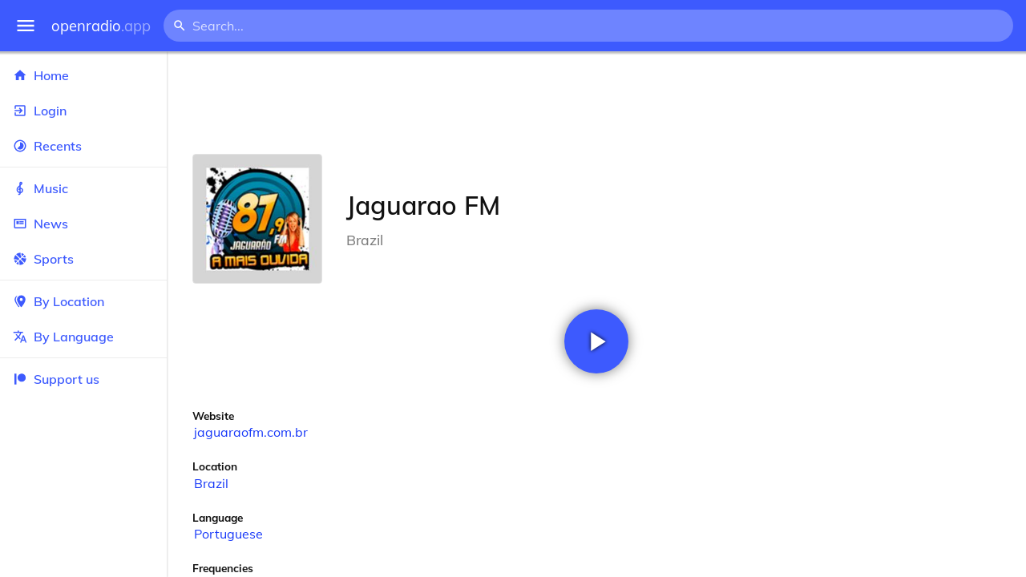

--- FILE ---
content_type: text/html
request_url: https://openradio.app/station/jaguarao-fm-bovecg9u
body_size: 11935
content:
<!DOCTYPE html>
<html lang="en">
<head>
	<meta charset="utf-8" />
	<meta name="viewport" content="width=device-width, initial-scale=1" />
	<meta name="theme-color" content="#333333">

	<link rel="icon" type="image/png" href="/static/icons/v2/favicon-32x32.png">
	<link rel="manifest" href="/manifest.json" crossorigin="use-credentials">

	<link rel="apple-touch-icon" sizes="57x57" href="/static/icons/v2/apple-icon-57x57.png">
	<link rel="apple-touch-icon" sizes="60x60" href="/static/icons/v2/apple-icon-60x60.png">
	<link rel="apple-touch-icon" sizes="72x72" href="/static/icons/v2/apple-icon-72x72.png">
	<link rel="apple-touch-icon" sizes="76x76" href="/static/icons/v2/apple-icon-76x76.png">
	<link rel="apple-touch-icon" sizes="114x114" href="/static/icons/v2/apple-icon-114x114.png">
	<link rel="apple-touch-icon" sizes="120x120" href="/static/icons/v2/apple-icon-120x120.png">
	<link rel="apple-touch-icon" sizes="144x144" href="/static/icons/v2/apple-icon-144x144.png">
	<link rel="apple-touch-icon" sizes="152x152" href="/static/icons/v2/apple-icon-152x152.png">
	<link rel="apple-touch-icon" sizes="180x180" href="/static/icons/v2/apple-icon-180x180.png">
	<link rel="icon" type="image/png" sizes="512x512" href="/static/icons/v2/android-icon-512x512.png">
	<link rel="icon" type="image/png" sizes="256x256" href="/static/icons/v2/android-icon-256x256.png">
	<link rel="icon" type="image/png" sizes="192x192" href="/static/icons/v2/android-icon-192x192.png">
	<link rel="icon" type="image/png" sizes="96x96" href="/static/icons/v2/favicon-96x96.png">
	<link rel="icon" type="image/png" sizes="32x32" href="/static/icons/v2/favicon-32x32.png">
	<link rel="icon" type="image/png" sizes="16x16" href="/static/icons/v2/favicon-16x16.png">
	<meta name="msapplication-TileImage" content="/static/icons/v2/ms-icon-144x144.png">
	<meta name="msapplication-TileColor" content="#ffffff">
	<meta name="theme-color" content="#3D5AFE">

	<title>Jaguarao FM | Rio de Janeiro, Rio de Janeiro, Brazil</title><link rel="alternate" hreflang="af" href="https://openradio.app/station/jaguarao-fm-bovecg9u?lang=af" data-svelte="svelte-raufas"><link rel="alternate" hreflang="am" href="https://openradio.app/station/jaguarao-fm-bovecg9u?lang=am" data-svelte="svelte-raufas"><link rel="alternate" hreflang="ar" href="https://openradio.app/station/jaguarao-fm-bovecg9u?lang=ar" data-svelte="svelte-raufas"><link rel="alternate" hreflang="az" href="https://openradio.app/station/jaguarao-fm-bovecg9u?lang=az" data-svelte="svelte-raufas"><link rel="alternate" hreflang="be" href="https://openradio.app/station/jaguarao-fm-bovecg9u?lang=be" data-svelte="svelte-raufas"><link rel="alternate" hreflang="bg" href="https://openradio.app/station/jaguarao-fm-bovecg9u?lang=bg" data-svelte="svelte-raufas"><link rel="alternate" hreflang="bn" href="https://openradio.app/station/jaguarao-fm-bovecg9u?lang=bn" data-svelte="svelte-raufas"><link rel="alternate" hreflang="bs" href="https://openradio.app/station/jaguarao-fm-bovecg9u?lang=bs" data-svelte="svelte-raufas"><link rel="alternate" hreflang="ca" href="https://openradio.app/station/jaguarao-fm-bovecg9u?lang=ca" data-svelte="svelte-raufas"><link rel="alternate" hreflang="ceb" href="https://openradio.app/station/jaguarao-fm-bovecg9u?lang=ceb" data-svelte="svelte-raufas"><link rel="alternate" hreflang="co" href="https://openradio.app/station/jaguarao-fm-bovecg9u?lang=co" data-svelte="svelte-raufas"><link rel="alternate" hreflang="cs" href="https://openradio.app/station/jaguarao-fm-bovecg9u?lang=cs" data-svelte="svelte-raufas"><link rel="alternate" hreflang="cy" href="https://openradio.app/station/jaguarao-fm-bovecg9u?lang=cy" data-svelte="svelte-raufas"><link rel="alternate" hreflang="da" href="https://openradio.app/station/jaguarao-fm-bovecg9u?lang=da" data-svelte="svelte-raufas"><link rel="alternate" hreflang="de" href="https://openradio.app/station/jaguarao-fm-bovecg9u?lang=de" data-svelte="svelte-raufas"><link rel="alternate" hreflang="el" href="https://openradio.app/station/jaguarao-fm-bovecg9u?lang=el" data-svelte="svelte-raufas"><link rel="alternate" hreflang="en" href="https://openradio.app/station/jaguarao-fm-bovecg9u?lang=en" data-svelte="svelte-raufas"><link rel="alternate" hreflang="eo" href="https://openradio.app/station/jaguarao-fm-bovecg9u?lang=eo" data-svelte="svelte-raufas"><link rel="alternate" hreflang="es" href="https://openradio.app/station/jaguarao-fm-bovecg9u?lang=es" data-svelte="svelte-raufas"><link rel="alternate" hreflang="et" href="https://openradio.app/station/jaguarao-fm-bovecg9u?lang=et" data-svelte="svelte-raufas"><link rel="alternate" hreflang="eu" href="https://openradio.app/station/jaguarao-fm-bovecg9u?lang=eu" data-svelte="svelte-raufas"><link rel="alternate" hreflang="fa" href="https://openradio.app/station/jaguarao-fm-bovecg9u?lang=fa" data-svelte="svelte-raufas"><link rel="alternate" hreflang="fi" href="https://openradio.app/station/jaguarao-fm-bovecg9u?lang=fi" data-svelte="svelte-raufas"><link rel="alternate" hreflang="fr" href="https://openradio.app/station/jaguarao-fm-bovecg9u?lang=fr" data-svelte="svelte-raufas"><link rel="alternate" hreflang="fy" href="https://openradio.app/station/jaguarao-fm-bovecg9u?lang=fy" data-svelte="svelte-raufas"><link rel="alternate" hreflang="ga" href="https://openradio.app/station/jaguarao-fm-bovecg9u?lang=ga" data-svelte="svelte-raufas"><link rel="alternate" hreflang="gd" href="https://openradio.app/station/jaguarao-fm-bovecg9u?lang=gd" data-svelte="svelte-raufas"><link rel="alternate" hreflang="gl" href="https://openradio.app/station/jaguarao-fm-bovecg9u?lang=gl" data-svelte="svelte-raufas"><link rel="alternate" hreflang="gu" href="https://openradio.app/station/jaguarao-fm-bovecg9u?lang=gu" data-svelte="svelte-raufas"><link rel="alternate" hreflang="ha" href="https://openradio.app/station/jaguarao-fm-bovecg9u?lang=ha" data-svelte="svelte-raufas"><link rel="alternate" hreflang="haw" href="https://openradio.app/station/jaguarao-fm-bovecg9u?lang=haw" data-svelte="svelte-raufas"><link rel="alternate" hreflang="he" href="https://openradio.app/station/jaguarao-fm-bovecg9u?lang=he" data-svelte="svelte-raufas"><link rel="alternate" hreflang="hi" href="https://openradio.app/station/jaguarao-fm-bovecg9u?lang=hi" data-svelte="svelte-raufas"><link rel="alternate" hreflang="hmn" href="https://openradio.app/station/jaguarao-fm-bovecg9u?lang=hmn" data-svelte="svelte-raufas"><link rel="alternate" hreflang="hr" href="https://openradio.app/station/jaguarao-fm-bovecg9u?lang=hr" data-svelte="svelte-raufas"><link rel="alternate" hreflang="ht" href="https://openradio.app/station/jaguarao-fm-bovecg9u?lang=ht" data-svelte="svelte-raufas"><link rel="alternate" hreflang="hu" href="https://openradio.app/station/jaguarao-fm-bovecg9u?lang=hu" data-svelte="svelte-raufas"><link rel="alternate" hreflang="hy" href="https://openradio.app/station/jaguarao-fm-bovecg9u?lang=hy" data-svelte="svelte-raufas"><link rel="alternate" hreflang="id" href="https://openradio.app/station/jaguarao-fm-bovecg9u?lang=id" data-svelte="svelte-raufas"><link rel="alternate" hreflang="ig" href="https://openradio.app/station/jaguarao-fm-bovecg9u?lang=ig" data-svelte="svelte-raufas"><link rel="alternate" hreflang="is" href="https://openradio.app/station/jaguarao-fm-bovecg9u?lang=is" data-svelte="svelte-raufas"><link rel="alternate" hreflang="it" href="https://openradio.app/station/jaguarao-fm-bovecg9u?lang=it" data-svelte="svelte-raufas"><link rel="alternate" hreflang="iw" href="https://openradio.app/station/jaguarao-fm-bovecg9u?lang=iw" data-svelte="svelte-raufas"><link rel="alternate" hreflang="ja" href="https://openradio.app/station/jaguarao-fm-bovecg9u?lang=ja" data-svelte="svelte-raufas"><link rel="alternate" hreflang="jw" href="https://openradio.app/station/jaguarao-fm-bovecg9u?lang=jw" data-svelte="svelte-raufas"><link rel="alternate" hreflang="ka" href="https://openradio.app/station/jaguarao-fm-bovecg9u?lang=ka" data-svelte="svelte-raufas"><link rel="alternate" hreflang="kk" href="https://openradio.app/station/jaguarao-fm-bovecg9u?lang=kk" data-svelte="svelte-raufas"><link rel="alternate" hreflang="km" href="https://openradio.app/station/jaguarao-fm-bovecg9u?lang=km" data-svelte="svelte-raufas"><link rel="alternate" hreflang="kn" href="https://openradio.app/station/jaguarao-fm-bovecg9u?lang=kn" data-svelte="svelte-raufas"><link rel="alternate" hreflang="ko" href="https://openradio.app/station/jaguarao-fm-bovecg9u?lang=ko" data-svelte="svelte-raufas"><link rel="alternate" hreflang="ku" href="https://openradio.app/station/jaguarao-fm-bovecg9u?lang=ku" data-svelte="svelte-raufas"><link rel="alternate" hreflang="ky" href="https://openradio.app/station/jaguarao-fm-bovecg9u?lang=ky" data-svelte="svelte-raufas"><link rel="alternate" hreflang="la" href="https://openradio.app/station/jaguarao-fm-bovecg9u?lang=la" data-svelte="svelte-raufas"><link rel="alternate" hreflang="lb" href="https://openradio.app/station/jaguarao-fm-bovecg9u?lang=lb" data-svelte="svelte-raufas"><link rel="alternate" hreflang="lo" href="https://openradio.app/station/jaguarao-fm-bovecg9u?lang=lo" data-svelte="svelte-raufas"><link rel="alternate" hreflang="lt" href="https://openradio.app/station/jaguarao-fm-bovecg9u?lang=lt" data-svelte="svelte-raufas"><link rel="alternate" hreflang="lv" href="https://openradio.app/station/jaguarao-fm-bovecg9u?lang=lv" data-svelte="svelte-raufas"><link rel="alternate" hreflang="mg" href="https://openradio.app/station/jaguarao-fm-bovecg9u?lang=mg" data-svelte="svelte-raufas"><link rel="alternate" hreflang="mi" href="https://openradio.app/station/jaguarao-fm-bovecg9u?lang=mi" data-svelte="svelte-raufas"><link rel="alternate" hreflang="mk" href="https://openradio.app/station/jaguarao-fm-bovecg9u?lang=mk" data-svelte="svelte-raufas"><link rel="alternate" hreflang="ml" href="https://openradio.app/station/jaguarao-fm-bovecg9u?lang=ml" data-svelte="svelte-raufas"><link rel="alternate" hreflang="mn" href="https://openradio.app/station/jaguarao-fm-bovecg9u?lang=mn" data-svelte="svelte-raufas"><link rel="alternate" hreflang="mr" href="https://openradio.app/station/jaguarao-fm-bovecg9u?lang=mr" data-svelte="svelte-raufas"><link rel="alternate" hreflang="ms" href="https://openradio.app/station/jaguarao-fm-bovecg9u?lang=ms" data-svelte="svelte-raufas"><link rel="alternate" hreflang="mt" href="https://openradio.app/station/jaguarao-fm-bovecg9u?lang=mt" data-svelte="svelte-raufas"><link rel="alternate" hreflang="my" href="https://openradio.app/station/jaguarao-fm-bovecg9u?lang=my" data-svelte="svelte-raufas"><link rel="alternate" hreflang="ne" href="https://openradio.app/station/jaguarao-fm-bovecg9u?lang=ne" data-svelte="svelte-raufas"><link rel="alternate" hreflang="nl" href="https://openradio.app/station/jaguarao-fm-bovecg9u?lang=nl" data-svelte="svelte-raufas"><link rel="alternate" hreflang="no" href="https://openradio.app/station/jaguarao-fm-bovecg9u?lang=no" data-svelte="svelte-raufas"><link rel="alternate" hreflang="ny" href="https://openradio.app/station/jaguarao-fm-bovecg9u?lang=ny" data-svelte="svelte-raufas"><link rel="alternate" hreflang="or" href="https://openradio.app/station/jaguarao-fm-bovecg9u?lang=or" data-svelte="svelte-raufas"><link rel="alternate" hreflang="pa" href="https://openradio.app/station/jaguarao-fm-bovecg9u?lang=pa" data-svelte="svelte-raufas"><link rel="alternate" hreflang="pl" href="https://openradio.app/station/jaguarao-fm-bovecg9u?lang=pl" data-svelte="svelte-raufas"><link rel="alternate" hreflang="ps" href="https://openradio.app/station/jaguarao-fm-bovecg9u?lang=ps" data-svelte="svelte-raufas"><link rel="alternate" hreflang="pt" href="https://openradio.app/station/jaguarao-fm-bovecg9u?lang=pt" data-svelte="svelte-raufas"><link rel="alternate" hreflang="ro" href="https://openradio.app/station/jaguarao-fm-bovecg9u?lang=ro" data-svelte="svelte-raufas"><link rel="alternate" hreflang="ru" href="https://openradio.app/station/jaguarao-fm-bovecg9u?lang=ru" data-svelte="svelte-raufas"><link rel="alternate" hreflang="rw" href="https://openradio.app/station/jaguarao-fm-bovecg9u?lang=rw" data-svelte="svelte-raufas"><link rel="alternate" hreflang="sd" href="https://openradio.app/station/jaguarao-fm-bovecg9u?lang=sd" data-svelte="svelte-raufas"><link rel="alternate" hreflang="si" href="https://openradio.app/station/jaguarao-fm-bovecg9u?lang=si" data-svelte="svelte-raufas"><link rel="alternate" hreflang="sk" href="https://openradio.app/station/jaguarao-fm-bovecg9u?lang=sk" data-svelte="svelte-raufas"><link rel="alternate" hreflang="sl" href="https://openradio.app/station/jaguarao-fm-bovecg9u?lang=sl" data-svelte="svelte-raufas"><link rel="alternate" hreflang="sm" href="https://openradio.app/station/jaguarao-fm-bovecg9u?lang=sm" data-svelte="svelte-raufas"><link rel="alternate" hreflang="sn" href="https://openradio.app/station/jaguarao-fm-bovecg9u?lang=sn" data-svelte="svelte-raufas"><link rel="alternate" hreflang="so" href="https://openradio.app/station/jaguarao-fm-bovecg9u?lang=so" data-svelte="svelte-raufas"><link rel="alternate" hreflang="sq" href="https://openradio.app/station/jaguarao-fm-bovecg9u?lang=sq" data-svelte="svelte-raufas"><link rel="alternate" hreflang="sr" href="https://openradio.app/station/jaguarao-fm-bovecg9u?lang=sr" data-svelte="svelte-raufas"><link rel="alternate" hreflang="st" href="https://openradio.app/station/jaguarao-fm-bovecg9u?lang=st" data-svelte="svelte-raufas"><link rel="alternate" hreflang="su" href="https://openradio.app/station/jaguarao-fm-bovecg9u?lang=su" data-svelte="svelte-raufas"><link rel="alternate" hreflang="sv" href="https://openradio.app/station/jaguarao-fm-bovecg9u?lang=sv" data-svelte="svelte-raufas"><link rel="alternate" hreflang="sw" href="https://openradio.app/station/jaguarao-fm-bovecg9u?lang=sw" data-svelte="svelte-raufas"><link rel="alternate" hreflang="ta" href="https://openradio.app/station/jaguarao-fm-bovecg9u?lang=ta" data-svelte="svelte-raufas"><link rel="alternate" hreflang="te" href="https://openradio.app/station/jaguarao-fm-bovecg9u?lang=te" data-svelte="svelte-raufas"><link rel="alternate" hreflang="tg" href="https://openradio.app/station/jaguarao-fm-bovecg9u?lang=tg" data-svelte="svelte-raufas"><link rel="alternate" hreflang="th" href="https://openradio.app/station/jaguarao-fm-bovecg9u?lang=th" data-svelte="svelte-raufas"><link rel="alternate" hreflang="tk" href="https://openradio.app/station/jaguarao-fm-bovecg9u?lang=tk" data-svelte="svelte-raufas"><link rel="alternate" hreflang="tl" href="https://openradio.app/station/jaguarao-fm-bovecg9u?lang=tl" data-svelte="svelte-raufas"><link rel="alternate" hreflang="tr" href="https://openradio.app/station/jaguarao-fm-bovecg9u?lang=tr" data-svelte="svelte-raufas"><link rel="alternate" hreflang="tt" href="https://openradio.app/station/jaguarao-fm-bovecg9u?lang=tt" data-svelte="svelte-raufas"><link rel="alternate" hreflang="ug" href="https://openradio.app/station/jaguarao-fm-bovecg9u?lang=ug" data-svelte="svelte-raufas"><link rel="alternate" hreflang="uk" href="https://openradio.app/station/jaguarao-fm-bovecg9u?lang=uk" data-svelte="svelte-raufas"><link rel="alternate" hreflang="ur" href="https://openradio.app/station/jaguarao-fm-bovecg9u?lang=ur" data-svelte="svelte-raufas"><link rel="alternate" hreflang="uz" href="https://openradio.app/station/jaguarao-fm-bovecg9u?lang=uz" data-svelte="svelte-raufas"><link rel="alternate" hreflang="vi" href="https://openradio.app/station/jaguarao-fm-bovecg9u?lang=vi" data-svelte="svelte-raufas"><link rel="alternate" hreflang="xh" href="https://openradio.app/station/jaguarao-fm-bovecg9u?lang=xh" data-svelte="svelte-raufas"><link rel="alternate" hreflang="yi" href="https://openradio.app/station/jaguarao-fm-bovecg9u?lang=yi" data-svelte="svelte-raufas"><link rel="alternate" hreflang="yo" href="https://openradio.app/station/jaguarao-fm-bovecg9u?lang=yo" data-svelte="svelte-raufas"><link rel="alternate" hreflang="zh" href="https://openradio.app/station/jaguarao-fm-bovecg9u?lang=zh" data-svelte="svelte-raufas"><link rel="alternate" hreflang="zh-cn" href="https://openradio.app/station/jaguarao-fm-bovecg9u?lang=zh-cn" data-svelte="svelte-raufas"><link rel="alternate" hreflang="zh-tw" href="https://openradio.app/station/jaguarao-fm-bovecg9u?lang=zh-tw" data-svelte="svelte-raufas"><link rel="alternate" hreflang="zu" href="https://openradio.app/station/jaguarao-fm-bovecg9u?lang=zu" data-svelte="svelte-raufas">
    <link rel="alternate" hreflang="x-default" href="https://openradio.app/station/jaguarao-fm-bovecg9u" data-svelte="svelte-raufas"><meta property="og:title" content="Jaguarao FM | Rio de Janeiro, Rio de Janeiro, Brazil" data-svelte="svelte-19ogf7j"><meta name="description" content="Jaguarao FM. Listen live over the internet" data-svelte="svelte-19ogf7j"><meta property="og:description" content="Jaguarao FM. Listen live over the internet" data-svelte="svelte-19ogf7j"><meta property="og:image" content="/img/200/bro9op2u.jpg" data-svelte="svelte-19ogf7j"><meta property="og:site_name" content="Openradio.app" data-svelte="svelte-19ogf7j">
	<link rel="stylesheet" href="/_app/immutable/assets/pages/__layout.svelte-822fb870.css">
	<link rel="stylesheet" href="/_app/immutable/assets/Rip-72c760a6.css">
	<link rel="stylesheet" href="/_app/immutable/assets/CircularProgress-08fca7fa.css">
	<link rel="stylesheet" href="/_app/immutable/assets/Image-7bbf8417.css">
	<link rel="stylesheet" href="/_app/immutable/assets/pages/station/_station_/index.svelte-0c96eb5a.css">
	<link rel="stylesheet" href="/_app/immutable/assets/Page-d3875e4d.css">
	<link rel="modulepreload" href="/_app/immutable/start-fffe9b5e.js">
	<link rel="modulepreload" href="/_app/immutable/chunks/index-5db5f925.js">
	<link rel="modulepreload" href="/_app/immutable/chunks/index-af12275a.js">
	<link rel="modulepreload" href="/_app/immutable/chunks/preload-helper-60cab3ee.js">
	<link rel="modulepreload" href="/_app/immutable/chunks/singletons-d1fb5791.js">
	<link rel="modulepreload" href="/_app/immutable/pages/__layout.svelte-464dbfd8.js">
	<link rel="modulepreload" href="/_app/immutable/chunks/stores-e96c909e.js">
	<link rel="modulepreload" href="/_app/immutable/chunks/Rip-3ef3e46d.js">
	<link rel="modulepreload" href="/_app/immutable/chunks/navigation-3f1ea447.js">
	<link rel="modulepreload" href="/_app/immutable/chunks/index-aeccb072.js">
	<link rel="modulepreload" href="/_app/immutable/chunks/Close-c2320cd8.js">
	<link rel="modulepreload" href="/_app/immutable/chunks/CircularProgress-85fc68db.js">
	<link rel="modulepreload" href="/_app/immutable/chunks/actions-ab4877e5.js">
	<link rel="modulepreload" href="/_app/immutable/chunks/Alert-47a49d17.js">
	<link rel="modulepreload" href="/_app/immutable/chunks/global-f9441cf1.js">
	<link rel="modulepreload" href="/_app/immutable/chunks/Image-8aae9abb.js">
	<link rel="modulepreload" href="/_app/immutable/pages/station/_station_/index.svelte-28b38bd0.js">
	<link rel="modulepreload" href="/_app/immutable/chunks/load-d463ed76.js">
	<link rel="modulepreload" href="/_app/immutable/chunks/Page-b8d848b0.js">
			<script>
		if ('serviceWorker' in navigator) {
			addEventListener('load', () => {
				navigator.serviceWorker.register('/service-worker.js');
			});
		}
	</script>
</head>

<body>
	<div id="sapper">




<div class="dashboard svelte-15z4gmx"><div class="top svelte-1aa7vld"><div class="menu hide-narrow ripple-light svelte-1aa7vld"><svg width="1em" height="1em" viewBox="0 0 24 24"><path d="M3,6H21V8H3V6M3,11H21V13H3V11M3,16H21V18H3V16Z" fill="currentColor"></path></svg>
    <div class="ripple svelte-po4fcb"></div></div>
  <div class="menu hide-wide ripple-light svelte-1aa7vld"><svg width="1em" height="1em" viewBox="0 0 24 24"><path d="M3,6H21V8H3V6M3,11H21V13H3V11M3,16H21V18H3V16Z" fill="currentColor"></path></svg>
    <div class="ripple svelte-po4fcb"></div></div>

  <a href="/" class="na logo svelte-1aa7vld">openradio<span class="light svelte-1aa7vld">.app</span></a>

  <form class="search-form hide-narrow svelte-1aa7vld" action="/search"><div class="search-icon svelte-1aa7vld"><svg width="1em" height="1em" viewBox="0 0 24 24"><path d="M9.5,3A6.5,6.5 0 0,1 16,9.5C16,11.11 15.41,12.59 14.44,13.73L14.71,14H15.5L20.5,19L19,20.5L14,15.5V14.71L13.73,14.44C12.59,15.41 11.11,16 9.5,16A6.5,6.5 0 0,1 3,9.5A6.5,6.5 0 0,1 9.5,3M9.5,5C7,5 5,7 5,9.5C5,12 7,14 9.5,14C12,14 14,12 14,9.5C14,7 12,5 9.5,5Z" fill="currentColor"></path></svg></div>
    <input class="search search-wide svelte-1aa7vld" name="q" autocomplete="off" type="search" spellcheck="false" placeholder="Search..."></form>

  <div class="open-narrow-search hide-wide ripple-light svelte-1aa7vld"><svg width="1em" height="1em" viewBox="0 0 24 24"><path d="M9.5,3A6.5,6.5 0 0,1 16,9.5C16,11.11 15.41,12.59 14.44,13.73L14.71,14H15.5L20.5,19L19,20.5L14,15.5V14.71L13.73,14.44C12.59,15.41 11.11,16 9.5,16A6.5,6.5 0 0,1 3,9.5A6.5,6.5 0 0,1 9.5,3M9.5,5C7,5 5,7 5,9.5C5,12 7,14 9.5,14C12,14 14,12 14,9.5C14,7 12,5 9.5,5Z" fill="currentColor"></path></svg>
    <div class="ripple svelte-po4fcb"></div></div>

  
  
  
  </div>
  <div class="bottom svelte-15z4gmx">

<div class="drawer elev1 svelte-13f04cg desktop-open"><div class="top hide-wide svelte-13f04cg"><div class="menu ripple-dark svelte-13f04cg"><svg width="1em" height="1em" viewBox="0 0 24 24"><path d="M3,6H21V8H3V6M3,11H21V13H3V11M3,16H21V18H3V16Z" fill="currentColor"></path></svg>
      <div class="ripple svelte-po4fcb"></div></div>
    <div class="logo svelte-13f04cg">openradio<span class="light svelte-13f04cg">.app</span></div></div>

  <div class="content svelte-13f04cg"><a class="na by svelte-13f04cg" href="/"><span class="icon svelte-13f04cg"><svg width="1em" height="1em" viewBox="0 0 24 24"><path d="M10,20V14H14V20H19V12H22L12,3L2,12H5V20H10Z" fill="currentColor"></path></svg></span>
      Home
      <div class="ripple svelte-po4fcb"></div></a>

    <a class="na by svelte-13f04cg" href="/login"><span class="icon svelte-13f04cg"><svg width="1em" height="1em" viewBox="0 0 24 24"><path d="M19,3H5C3.89,3 3,3.89 3,5V9H5V5H19V19H5V15H3V19A2,2 0 0,0 5,21H19A2,2 0 0,0 21,19V5C21,3.89 20.1,3 19,3M10.08,15.58L11.5,17L16.5,12L11.5,7L10.08,8.41L12.67,11H3V13H12.67L10.08,15.58Z" fill="currentColor"></path></svg></span>
        Login
        <div class="ripple svelte-po4fcb"></div></a>

    <a class="na by svelte-13f04cg" href="/recents"><span class="icon svelte-13f04cg"><svg width="1em" height="1em" viewBox="0 0 24 24"><path d="M12,20A8,8 0 0,1 4,12A8,8 0 0,1 12,4A8,8 0 0,1 20,12A8,8 0 0,1 12,20M12,2A10,10 0 0,0 2,12A10,10 0 0,0 12,22A10,10 0 0,0 22,12A10,10 0 0,0 12,2M16.24,7.76C15.07,6.58 13.53,6 12,6V12L7.76,16.24C10.1,18.58 13.9,18.58 16.24,16.24C18.59,13.9 18.59,10.1 16.24,7.76Z" fill="currentColor"></path></svg></span>
      Recents
      <div class="ripple svelte-po4fcb"></div></a>

    <span class="sep svelte-13f04cg"></span>

    <a class="na by svelte-13f04cg" href="/music"><span class="icon svelte-13f04cg"><svg width="1em" height="1em" viewBox="0 0 24 24"><path d="M13 11V7.5L15.2 5.29C16 4.5 16.15 3.24 15.59 2.26C15.14 1.47 14.32 1 13.45 1C13.24 1 13 1.03 12.81 1.09C11.73 1.38 11 2.38 11 3.5V6.74L7.86 9.91C6.2 11.6 5.7 14.13 6.61 16.34C7.38 18.24 9.06 19.55 11 19.89V20.5C11 20.76 10.77 21 10.5 21H9V23H10.5C11.85 23 13 21.89 13 20.5V20C15.03 20 17.16 18.08 17.16 15.25C17.16 12.95 15.24 11 13 11M13 3.5C13 3.27 13.11 3.09 13.32 3.03C13.54 2.97 13.77 3.06 13.88 3.26C14 3.46 13.96 3.71 13.8 3.87L13 4.73V3.5M11 11.5C10.03 12.14 9.3 13.24 9.04 14.26L11 14.78V17.83C9.87 17.53 8.9 16.71 8.43 15.57C7.84 14.11 8.16 12.45 9.26 11.33L11 9.5V11.5M13 18V12.94C14.17 12.94 15.18 14.04 15.18 15.25C15.18 17 13.91 18 13 18Z" fill="currentColor"></path></svg></span>
      Music
      <div class="ripple svelte-po4fcb"></div></a>

    

    <a class="na by svelte-13f04cg" href="/news"><span class="icon svelte-13f04cg"><svg width="1em" height="1em" viewBox="0 0 24 24"><path d="M20 6V18H4V6H20M22 4H2V18C2 18 2 20 4 20H20C20 20 22 20 22 18V4M10 13H6V8H10V13M18 13H11V11H18V13M18 10H11V8H18V10Z" fill="currentColor"></path></svg></span>
      News
      <div class="ripple svelte-po4fcb"></div></a>

    <a class="na by svelte-13f04cg" href="/sports"><span class="icon svelte-13f04cg"><svg width="1em" height="1em" viewBox="0 0 24 24"><path d="M2.34,14.63C2.94,14.41 3.56,14.3 4.22,14.3C5.56,14.3 6.73,14.72 7.73,15.56L4.59,18.7C3.53,17.5 2.78,16.13 2.34,14.63M15.56,9.8C17.53,11.27 19.66,11.63 21.94,10.88C21.97,11.09 22,11.47 22,12C22,13.03 21.75,14.18 21.28,15.45C20.81,16.71 20.23,17.73 19.55,18.5L13.22,12.19L15.56,9.8M8.77,16.64C9.83,18.17 10.05,19.84 9.42,21.66C8,21.25 6.73,20.61 5.67,19.73L8.77,16.64M12.19,13.22L18.5,19.55C16.33,21.45 13.78,22.25 10.88,21.94C11.09,21.28 11.2,20.56 11.2,19.78C11.2,19.16 11.06,18.43 10.78,17.6C10.5,16.77 10.17,16.09 9.8,15.56L12.19,13.22M8.81,14.5C7.88,13.67 6.8,13.15 5.58,12.91C4.36,12.68 3.19,12.75 2.06,13.13C2.03,12.91 2,12.53 2,12C2,10.97 2.25,9.82 2.72,8.55C3.19,7.29 3.77,6.27 4.45,5.5L11.11,12.19L8.81,14.5M15.56,7.73C14.22,6.08 13.91,4.28 14.63,2.34C15.25,2.5 15.96,2.8 16.76,3.26C17.55,3.71 18.2,4.16 18.7,4.59L15.56,7.73M21.66,9.38C21.06,9.59 20.44,9.7 19.78,9.7C18.69,9.7 17.64,9.38 16.64,8.72L19.73,5.67C20.61,6.77 21.25,8 21.66,9.38M12.19,11.11L5.5,4.45C7.67,2.55 10.22,1.75 13.13,2.06C12.91,2.72 12.8,3.44 12.8,4.22C12.8,4.94 12.96,5.75 13.29,6.66C13.62,7.56 14,8.28 14.5,8.81L12.19,11.11Z" fill="currentColor"></path></svg></span>
      Sports
      <div class="ripple svelte-po4fcb"></div></a>

    <span class="sep svelte-13f04cg"></span>

    <a class="na by svelte-13f04cg" href="/by-location"><span class="icon svelte-13f04cg"><svg width="1em" height="1em" viewBox="0 0 24 24"><path d="M14,11.5A2.5,2.5 0 0,0 16.5,9A2.5,2.5 0 0,0 14,6.5A2.5,2.5 0 0,0 11.5,9A2.5,2.5 0 0,0 14,11.5M14,2C17.86,2 21,5.13 21,9C21,14.25 14,22 14,22C14,22 7,14.25 7,9A7,7 0 0,1 14,2M5,9C5,13.5 10.08,19.66 11,20.81L10,22C10,22 3,14.25 3,9C3,5.83 5.11,3.15 8,2.29C6.16,3.94 5,6.33 5,9Z" fill="currentColor"></path></svg></span>
      By Location
      <div class="ripple svelte-po4fcb"></div></a>

    <a class="na by svelte-13f04cg" href="/by-language"><span class="icon svelte-13f04cg"><svg width="1em" height="1em" viewBox="0 0 24 24"><path d="M12.87,15.07L10.33,12.56L10.36,12.53C12.1,10.59 13.34,8.36 14.07,6H17V4H10V2H8V4H1V6H12.17C11.5,7.92 10.44,9.75 9,11.35C8.07,10.32 7.3,9.19 6.69,8H4.69C5.42,9.63 6.42,11.17 7.67,12.56L2.58,17.58L4,19L9,14L12.11,17.11L12.87,15.07M18.5,10H16.5L12,22H14L15.12,19H19.87L21,22H23L18.5,10M15.88,17L17.5,12.67L19.12,17H15.88Z" fill="currentColor"></path></svg></span>
      By Language
      <div class="ripple svelte-po4fcb"></div></a>


    
      <span class="sep svelte-13f04cg"></span>
  
      <a class="na by svelte-13f04cg" rel="external nofollow noopener" target="_system" href="https://patreon.com/openradioapp"><span class="icon svelte-13f04cg"><svg width="1em" height="1em" viewBox="0 0 24 24"><path d="M14.73,3C18.45,3 21.47,6.03 21.47,9.76C21.47,13.47 18.45,16.5 14.73,16.5C11,16.5 7.97,13.47 7.97,9.76C7.97,6.03 11,3 14.73,3M2.7,21V3H6V21H2.7Z" fill="currentColor"></path></svg></span>
        Support us</a>

    <div class="space svelte-13f04cg"></div>

    </div></div>
    <main class="scrollview svelte-15z4gmx">

<div class="page svelte-1ib2rt5">

  <div class="station svelte-1scfk2m"><div class="ad top-sponsored-header svelte-1scfk2m"><ins class="adsbygoogle" style="display: block; width: 100%; height: 100%" data-ad-client="ca-pub-3953189150459080" data-ad-slot="8621983639"></ins></div>
      
    <div class="head svelte-1scfk2m"><div class="txt svelte-1scfk2m"><h1 class="svelte-1scfk2m">Jaguarao FM</h1>
        <p class="subtitle svelte-1scfk2m">Brazil</p></div>
      <div class="img svelte-1scfk2m"><div class="img svelte-1sbop0m" style="background-image: url(/img/200/bro9op2u.jpg)"></div></div></div>
    <div class="playline svelte-1scfk2m"><div class="play ripple-light svelte-1scfk2m"><svg width="1em" height="1em" viewBox="0 0 24 24"><path d="M8,5.14V19.14L19,12.14L8,5.14Z" fill="currentColor"></path></svg>
        <div class="ripple svelte-po4fcb"></div></div></div>

    
 
    

    

    <div class="data svelte-1scfk2m"><div class="data-label svelte-1scfk2m">Website</div>
        <div class="data-value svelte-1scfk2m"><a class="na svelte-1scfk2m" rel="noopener" target="_blank" href="http://www.jaguaraofm.com.br/">jaguaraofm.com.br</a></div></div>

    <div class="data svelte-1scfk2m"><div class="data-label svelte-1scfk2m">Location</div>
      <div class="data-value svelte-1scfk2m"><a class="na svelte-1scfk2m" href="/by-location/south-america/brazil">Brazil</a></div></div>

    <div class="data svelte-1scfk2m"><div class="data-label svelte-1scfk2m">Language</div>
      <div class="data-value svelte-1scfk2m"><a class="na svelte-1scfk2m" href="/by-language/pt">Portuguese</a></div></div>

    

    

    

    

    <div class="data svelte-1scfk2m"><div class="data-label svelte-1scfk2m">Frequencies</div>
        <div class="data-value svelte-1scfk2m">
            <a class="na svelte-1scfk2m" href="/by-location/south-america/brazil/rio-de-janeiro">Rio de Janeiro</a>,
            <a class="na svelte-1scfk2m" href="/by-location/south-america/brazil/rio-de-janeiro/rio-de-janeiro">Rio de Janeiro</a>
          </div></div>

    

    <div class="edit svelte-1scfk2m"><div class="edit-title svelte-1scfk2m">Have more info on this station?</div>
      <a class="na edit-btn ripple-light svelte-1scfk2m" href="/edit/station/bovecg9u"><span class="edit-icon svelte-1scfk2m"><svg width="1em" height="1em" viewBox="0 0 24 24"><path d="M12,2A10,10 0 0,0 2,12A10,10 0 0,0 12,22A10,10 0 0,0 22,12H20A8,8 0 0,1 12,20A8,8 0 0,1 4,12A8,8 0 0,1 12,4V2M18.78,3C18.61,3 18.43,3.07 18.3,3.2L17.08,4.41L19.58,6.91L20.8,5.7C21.06,5.44 21.06,5 20.8,4.75L19.25,3.2C19.12,3.07 18.95,3 18.78,3M16.37,5.12L9,12.5V15H11.5L18.87,7.62L16.37,5.12Z" fill="currentColor"></path></svg></span>
        Add info
        <div class="ripple svelte-po4fcb"></div></a></div></div>
  </div></main></div>
  </div>


		<script type="module" data-sveltekit-hydrate="6fpc72">
		import { start } from "/_app/immutable/start-fffe9b5e.js";
		start({
			target: document.querySelector('[data-sveltekit-hydrate="6fpc72"]').parentNode,
			paths: {"base":"","assets":""},
			session: (function(a,b,c,d,e,f,g,h,i,j,k,l,m,n){return {admin:b,account:b,lang:c,locale:{byLocation:"by Location",byLanguage:"by Language",Continents:"Continents",Countries:"Countries",Regions:"Regions",Cities:"Cities",Genres:"Genres",Talk:d,Music:"Music",News:e,Sports:f,Stations:"Stations",SupportUs:"Support us","Search...":"Search...",Search:"Search",Home:"Home",ByGenre:"By Genre",ByLocation:"By Location",ByLanguage:"By Language",Recents:"Recents",Website:"Website",Slogan:g,Location:"Location",Description:"Description",Language:"Language",Address:h,Email:"Email",Twitter:"Twitter",Facebook:"Facebook",Instagram:"Instagram",Youtube:"Youtube",Frequencies:"Frequencies",Programming:"Programming",Populars:"Populars",InTheWorld:"In the World",NoRecentsYet:"There's no recently used stations yet",NoSearchResults:"There's no results for this search",PopularsCountry:"Populars in {country}",PlayerNoSources:"There are no sources for this station",PlayerRetry:"There was an error loading the stream",Retry:"Retry","week.0":"Monday","week.1":"Tuesday","week.2":"Wednesday","week.3":"Thursday","week.4":"Friday","week.5":"Saturday","week.6":"Sunday",LiveInternetRadio:"{op} | Live internet radio, music, news and sports",LiveInternetRadioDesc:"Listen to music, news and sports free over the internet, free online radios from all over the world","StationTitle.WithCity":"{station.name} | {city}, {region}, {country}","StationTitle.WithRegion":"{station.name} | {region}, {country}","StationTitle.WithCountry":"{station.name} | {country}","StationDesc.WithDesc":"{station.name}. {description}","StationDesc.WithSlogan":"{station.name}. {station.slogan}","StationDesc.Standalone":"{station.name}. Listen live over the internet",MusicTitle:"Music | {op}",NewsTitle:"News | {op}",SportsTitle:"Sports | {op}",MusicDesc:"Free music radios from all over the world",NewsDesc:"Free news radios from all over the world",SportsDesc:"Free sports radios from all over the world",ByLocationTitle:"Por location | {op}",ByLocationDesc:"Search radio stations by location from all over the world",ContinentTitle:"{continent} | {op}",CountryTitle:"{country} | {op}",RegionTitle:"{region}, {country}",CityTitle:"{city}, {region}, {country}",ContinentDesc:"Radios from {continent} free over the internet. Live music, news and sports",CountryDesc:"Radios from {country} free over the internet. Live music, news and sports",RegionDesc:"Radios from {region}, {country} free over the internet. Live music, news and sports",CityDesc:"Radios from {city}, {region}, {country} free over the internet. Live music, news and sports",ByLanguageTitle:"By Language | {op}",ByLanguageDesc:"Search radio stations by language from all over the world",RecentsTitle:"Recents | {op}",RecentsDesc:"Recently used radio stations",AddStation:"Add station",UploadStation:"Upload station",SearchTitle:"{q}",SearchDesc:"{q} | Live radio stations",GenreTitle:"{genre} | {op}",GenreDesc:"{genre}. Free live radio stations",LangTitle:"{lang} | op",LangDesc:"Live radio stations in {lang}",HaveMoreInfo:"Have more info on this station?",AddInfo:"Add info",Send:"Send",GeneralInfo:"General info",ContactInfo:"Contact info","ContactInfo.Email":"E-mail","ContactInfo.Phone":"Phone","ContactInfo.Address":h,"ContactInfo.Website":"Website (full URL)","GeneralInfo.Name":"Name","GeneralInfo.Slogan":g,"GeneralInfo.Description":"Description (larger is better ;)",SocialNetworks:"Social networks",Continent:"Continent",Country:i,Region:"Region",City:"City",Frequency:"Frequency",Format:"Format",Remove:"Remove",Add:"Add",Image:"Image",Edit:"Edit",Upload:"Upload","Uploading...":"Uploading...",Apply:"Apply",Ups:"Oops!",E404:"This page doesn't exists anymore",E500:"We couldn't fetch the page, check your internet connection",BackToHome:"Go back to home",CVEmptyChange:"Updates must not be empty",CVIsRequired:"is required",CVShouldBeString:"should be a string",CVImageNotFound:"Cannot found image specified",CVMalformedFrecuencies:"Frecuencies are malformed",CVMalformedStreams:"Streams are malformed",CVStationNotFound:"Station not found",CVMalformedGenres:"Genres are malformed",CVLanguageNotFound:"Language not found",ChangeSuccess:"We will check the changes to approve them, Thank you!",StationPendingWarn:"This station is pending of approbal",StationRejectedWarn:"This station has been rejected",StationRemovedWarn:"This station has been removed",StationSent:"Station sent, we will approbe it shortly, thank you!",EditStation:"Edit station {station.name}",ListTitle:"List | {op}",ListDescription:"List of radio stations free at {op}",Login:"Login",Logout:"Logout",Register:"Register",MyAccount:"My Account",Password:"Password",RecoverPassword:"Recover your password",ConfirmPassword:"Confirm password",DontHaveAccount:"Doesn't have an account?",DoHaveAccount:"Already have an account?",WillNotShareInfo:"We will not share this info",SetPassword:"Update your password",CommonActions:"Common actions",MyData:"My data",MyStations:"My stations",MyStationsEmpty:"You didn't upload any stations yet",EmailRequired:"The email is required",PasswordRequired:"The password is required",EmailNotExists:"There's no account with this email",PasswordNotMatch:"Password doesn't match",PasswordNotSet:"You have to valiate your account to login (check your email inbox)",InvalidMail:"Please provide a valid email",PasswordsNotMatch:"Passwords does not match",PasswordTooShort:"Passwords must have at least 8 characters",UserExists:"The email is already registered",RecoverSent:"We sent you an email with the link for recover your password",PasswordUpdated:"Password updated",VerifyYourAccountWarning:"Please verify your account, we sent you an email with a verification link",countries:{dz:"Algeria",ao:"Angola",cv:"Cape Verde",td:"Chad",km:"Comoros",ci:"Ivory Coast",eg:"Egypt",gm:"The Gambia",gh:"Ghana",ke:"Kenya",ly:"Libya",mg:"Madagascar",ml:"Mali",mr:"Mauritania",mu:"Mauritius",ma:"Morocco",mz:"Mozambique",na:"Namibia",ng:"Nigeria",re:"Réunion",rw:"Rwanda",sn:"Senegal",za:"South Africa",sd:"Sudan",tz:"Tanzania",tn:"Tunisia",ug:"Uganda",zm:"Zambia",zw:"Zimbabwe",af:"Afghanistan",am:"Armenia",az:"Azerbaijan",bh:"Bahrain",bd:"Bangladesh",kh:"Cambodia",cn:"China",cy:"Cyprus",ge:"Georgia",hk:"Hong Kong",in:"India",id:"Indonesia",ir:"Iran",iq:"Iraq",il:"Israel",jp:"Japan",jo:"Jordan",kz:"Kazakhstan",kw:"Kuwait",lb:"Lebanon",mo:"Macao",my:"Malaysia",mn:"Mongolia",np:"Nepal",om:"Oman",pk:"Pakistan",ps:"Palestine",ph:"Philippines",qa:"Qatar",ru:"Russia",sa:"Saudi Arabia",sg:"Singapore",kr:"Republic of Korea",lk:"Sri Lanka",sy:"Syria",tw:"Taiwan",th:"Thailand",tr:"Turkey",ae:"United Arab Emirates",vn:"Vietnam",ye:"Yemen",al:"Albania",ad:"Andorra",at:"Austria",by:"Belarus",be:"Belgium",ba:"Bosnia and Herzegovina",bg:"Bulgaria",hr:"Croatia",cz:"Czech Republic",dk:"Denmark",ee:"Estonia",fi:"Finland",fr:"France",de:"Germany",gr:"Greece",hu:"Hungary",is:"Iceland",ie:"Ireland",it:"Italy",lv:"Latvia",lt:"Lithuania",lu:"Luxembourg",mt:"Malta",md:"Republic of Moldova",me:"Montenegro",nl:"Netherlands",mk:"Macedonia",no:"Norway",pl:"Poland",pt:"Portugal",ro:"Romania",rs:"Serbia",sk:"Slovak Republic",si:"Slovenia",es:"Spain",se:"Sweden",ch:"Switzerland",ua:"Ukraine",gb:"United Kingdom",ai:"Anguilla",ag:"Antigua and Barbuda",bs:"Bahamas",bz:"Belize",ca:"Canada",cr:"Costa Rica",cu:"Cuba",dm:"Dominica",do:"Dominican Republic",sv:"El Salvador",gt:"Guatemala",ht:"Haiti",hn:"Honduras",jm:"Jamaica",mx:"Mexico",ni:"Nicaragua",pa:"Panama",pr:"Puerto Rico",lc:"Saint Lucia",tt:"Trinidad and Tobago",us:"United States",as:"American Samoa",au:"Australia",nz:"New Zealand",ar:"Argentina",aw:"Aruba",bo:"Bolivia",br:"Brazil",cl:"Chile",co:"Colombia",cw:"Curaçao",ec:"Ecuador",gf:"French Guiana",gy:"Guyana",py:"Paraguay",pe:"Peru",sx:"Sint Maarten",sr:"Suriname",uy:"Uruguay",ve:"Venezuela"},continents:{ca:"Central America",af:"Africa",as:"Asia",eu:"Europe",na:"North America",oc:"Oceania",sa:"South America"},languages:{af:"Afrikaans",sq:"Albanian",am:"Amharic",ar:"Arabic",hy:"Armenian",az:"Azerbaijani",eu:"Basque",be:"Belarusian",bn:"Bengali",bs:"Bosnian",bg:"Bulgarian",ca:"Catalan",ceb:"Cebuano",ny:"Chichewa","zh-CN":j,"zh-TW":"Chinese (Traditional)",co:"Corsican",hr:"Croatian",cs:"Czech",da:"Danish",nl:"Dutch",en:"English",eo:"Esperanto",et:"Estonian",tl:"Filipino",fi:"Finnish",fr:"French",fy:"Frisian",gl:"Galician",ka:"Georgian",de:"German",el:"Greek",gu:"Gujarati",ht:"Haitian Creole",ha:"Hausa",haw:"Hawaiian",iw:k,hi:l,hmn:"Hmong",hu:"Hungarian",is:"Icelandic",ig:"Igbo",id:"Indonesian",ga:"Irish",it:"Italian",ja:"Japanese",jw:"Javanese",kn:"Kannada",kk:"Kazakh",km:"Khmer",rw:"Kinyarwanda",ko:"Korean",ku:"Kurdish (Kurmanji)",ky:"Kyrgyz",lo:"Lao",la:"Latin",lv:"Latvian",lt:"Lithuanian",lb:"Luxembourgish",mk:"Macedonian",mg:"Malagasy",ms:"Malay",ml:m,mt:"Maltese",mi:"Maori",mr:"Marathi",mn:"Mongolian",my:"Myanmar (Burmese)",ne:"Nepali",no:"Norwegian",or:"Odia (Oriya)",ps:"Pashto",fa:"Persian",pl:"Polish",pt:"Portuguese",pa:"Punjabi",ro:"Romanian",ru:"Russian",sm:"Samoan",gd:"Scots Gaelic",sr:"Serbian",st:"Sesotho",sn:"Shona",sd:"Sindhi",si:"Sinhala",sk:"Slovak",sl:"Slovenian",so:"Somali",es:"Spanish",su:"Sundanese",sw:"Swahili",sv:"Swedish",tg:"Tajik",ta:n,tt:"Tatar",te:"Telugu",th:"Thai",tr:"Turkish",tk:"Turkmen",uk:"Ukrainian",ur:"Urdu",ug:"Uyghur",uz:"Uzbek",vi:"Vietnamese",cy:"Welsh",xh:"Xhosa",yi:"Yiddish",yo:"Yoruba",zu:"Zulu",he:k,zh:j},genres:{"60s":"60s","70s":"70s","80s":"80s","90s":"90s","aaa-adult-album-alternative":"AAA - Adult Album Alternative","adult-contemporary":"Adult Contemporary","alternative-rock":"Alternative Rock","arabic-music":"Arabic Music",blues:"Blues",bollywood:"Bollywood","bossa-nova":"Bossa Nova","brazilian-music":"Brazilian Music",business:"Business",caribbean:"Caribbean",catholic:"Catholic","children-s-music":"Children’s Music",chillout:"Chillout","christian-contemporary":"Christian Contemporary",christmas:"Christmas","classic-country":"Classic Country","classic-hits":"Classic Hits","classic-rock":"Classic Rock",classical:"Classical",college:"College",comedy:"Comedy",community:"Community",country:i,culture:"Culture",dance:"Dance",disco:"Disco","easy-listening":"Easy Listening",eclectic:"Eclectic","edm-electronic-dance-music":"EDM - Electronic Dance Music",educational:"Educational",electronic:"Electronic",ethnic:"Ethnic","euro-hits":"Euro Hits",folk:"Folk",gospel:"Gospel",hindi:l,"hip-hop":"Hip Hop","hot-ac":"Hot AC",house:"House",indie:"Indie",international:"International",islam:"Islam","j-pop":"J-pop",jazz:"Jazz","k-pop":"K-pop",latino:"Latino",local:"Local",lounge:"Lounge",malayalam:m,manele:"Manele",merengue:"Merengue",metal:"Metal","mexican-music":"Mexican Music","modern-rock":"Modern Rock",news:e,"news-podcast":"News Podcast",oldies:"Oldies","pop-music":"Pop Music",public:"Public","r-b":"R&B",reggae:"Reggae",reggaeton:"Reggaeton",regional:"Regional",religious:"Religious",rock:"Rock",romantic:"Romantic",salsa:"Salsa",scanner:"Scanner",schlager:"Schlager","smooth-jazz":"Smooth Jazz",soul:"Soul",soundtracks:"Soundtracks",spirituality:"Spirituality",sports:f,talk:d,tamil:n,techno:"Techno","top-40":"Top 40",traffic:"Traffic",trance:"Trance","world-music":"World Music"}},local:a,isAndroid:a,isElectron:a,isWeb:true,isPWA:a,langCodes:["af","am","ar","az","be","bg","bn","bs","ca","ceb","co","cs","cy","da","de","el",c,"eo","es","et","eu","fa","fi","fr","fy","ga","gd","gl","gu","ha","haw","he","hi","hmn","hr","ht","hu","hy","id","ig","is","it","iw","ja","jw","ka","kk","km","kn","ko","ku","ky","la","lb","lo","lt","lv","mg","mi","mk","ml","mn","mr","ms","mt","my","ne","nl","no","ny","or","pa","pl","ps","pt","ro","ru","rw","sd","si","sk","sl","sm","sn","so","sq","sr","st","su","sv","sw","ta","te","tg","th","tk","tl","tr","tt","ug","uk","ur","uz","vi","xh","yi","yo","zh","zh-cn","zh-tw","zu"]}}(false,null,"en","Talk","News","Sports","Slogan","Address","Country","Chinese (Simplified)","Hebrew","Hindi","Malayalam","Tamil")),
			route: true,
			spa: false,
			trailing_slash: "never",
			hydrate: {
				status: 200,
				error: null,
				nodes: [0, 26],
				params: {station:"jaguarao-fm-bovecg9u"},
				routeId: "station/[station]"
			}
		});
	</script><script type="application/json" sveltekit:data-type="data" sveltekit:data-url="https://internal.openradio.app/api/station/bovecg9u">{"status":200,"statusText":"OK","headers":{"access-control-allow-credentials":"true","connection":"close","content-length":"1413","content-type":"application/json; charset=utf-8","date":"Sat, 24 Jan 2026 14:25:40 GMT","vary":"Origin","x-powered-by":"Express"},"body":"{\"station\":{\"id\":\"bovecg9u\",\"name\":\"Jaguarao FM\",\"slug\":\"jaguarao-fm\",\"order\":2119,\"countryCode\":\"br\",\"langCode\":\"pt\",\"img\":\"bro9op2u\",\"genres\":[\"o28lbafa\"],\"frecuencies\":[{\"label\":\"Online\",\"cityId\":\"ejkc49gi\",\"regionId\":\"nmu4jleu\",\"countryCode\":\"br\",\"type\":\"web\"}],\"votes\":{\"up\":0,\"down\":0},\"streams\":[{\"url\":\"http://hts01.painelstream.net:8874/;\",\"type\":\"aac\"}],\"address\":null,\"description\":null,\"mail\":null,\"programming\":null,\"slogan\":null,\"tel\":null,\"twitter\":null,\"web\":\"http://www.jaguaraofm.com.br/\",\"continentCode\":\"sa\",\"cityId\":\"ejkc49gi\",\"regionId\":\"nmu4jleu\",\"whatsapp\":null,\"createdAt\":\"2020-09-13T21:05:12.401Z\",\"updatedAt\":\"2020-09-13T21:05:12.401Z\",\"state\":\"active\"},\"country\":{\"_id\":\"5f42c34118b0fed1a840b0e3\",\"id\":\"5p1jpfdd\",\"code\":\"br\",\"continentCode\":\"sa\",\"langCode\":\"pt\",\"url\":\"https://mytuner-radio.com/radio/country/brazil-stations\",\"name\":\"Brazil\",\"slug\":\"brazil\"},\"frequencies\":[{\"label\":\"Online\",\"cityId\":\"ejkc49gi\",\"regionId\":\"nmu4jleu\",\"countryCode\":\"br\",\"type\":\"web\",\"region\":{\"id\":\"nmu4jleu\",\"name\":\"Rio de Janeiro\",\"slug\":\"rio-de-janeiro\",\"countryCode\":\"br\"},\"city\":{\"id\":\"ejkc49gi\",\"name\":\"Rio de Janeiro\",\"slug\":\"rio-de-janeiro\",\"countryCode\":\"br\",\"regionId\":\"nmu4jleu\"}}],\"genres\":[{\"id\":\"o28lbafa\",\"name\":\"Brazilian Music\",\"slug\":\"brazilian-music\"}],\"language\":{\"id\":\"58122bs0\",\"code\":\"pt\"},\"continent\":{\"id\":\"146lsurv\",\"code\":\"sa\",\"name\":\"South America\",\"slug\":\"south-america\"}}"}</script></div>
	<script>
		if (location.hostname === "openradio.app") {
			(function () {
				var s = document.createElement("script");
				s.async = true;
				s.src = "https://www.googletagmanager.com/gtag/js?id=G-8MVQ0DWMZ4"
				document.head.appendChild(s);
				window.dataLayer = window.dataLayer || [];
				function gtag() { dataLayer.push(arguments); }
				gtag('js', new Date());
				gtag('config', 'UA-152513630-1');
			})()
		}

		if(location.hostname === "openstream.fm") {
			var s = document.createElement("script");
			s.async = true;
			s.src = "https://platform.foremedia.net/code/47108/analytics";
			document.head.appendChild(s);
		}
	</script>
</body>
</html>

--- FILE ---
content_type: text/html; charset=utf-8
request_url: https://www.google.com/recaptcha/api2/aframe
body_size: 267
content:
<!DOCTYPE HTML><html><head><meta http-equiv="content-type" content="text/html; charset=UTF-8"></head><body><script nonce="44qd3h0IE4WF4YfqnlnXVA">/** Anti-fraud and anti-abuse applications only. See google.com/recaptcha */ try{var clients={'sodar':'https://pagead2.googlesyndication.com/pagead/sodar?'};window.addEventListener("message",function(a){try{if(a.source===window.parent){var b=JSON.parse(a.data);var c=clients[b['id']];if(c){var d=document.createElement('img');d.src=c+b['params']+'&rc='+(localStorage.getItem("rc::a")?sessionStorage.getItem("rc::b"):"");window.document.body.appendChild(d);sessionStorage.setItem("rc::e",parseInt(sessionStorage.getItem("rc::e")||0)+1);localStorage.setItem("rc::h",'1769264743154');}}}catch(b){}});window.parent.postMessage("_grecaptcha_ready", "*");}catch(b){}</script></body></html>